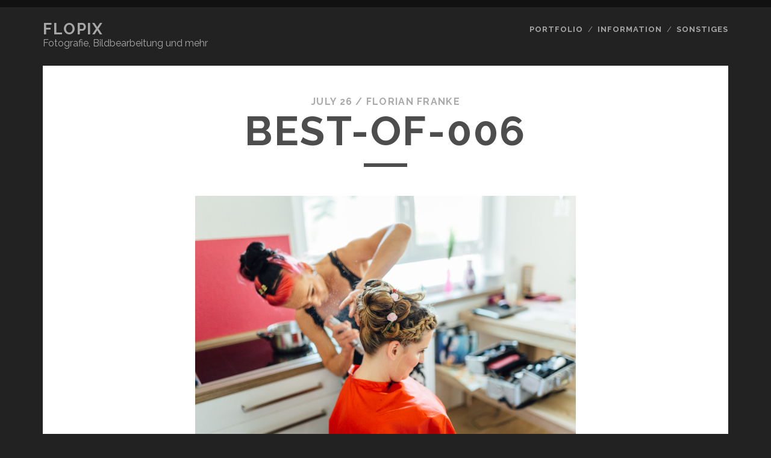

--- FILE ---
content_type: text/html; charset=UTF-8
request_url: https://flopix.de/wordpress/hochzeit-von-julia-christian/best-of-006/
body_size: 4771
content:
<!DOCTYPE html>
<!--[if IE 9 ]>
<html class="ie9" lang="en-US"> <![endif]-->
<!--[if (gt IE 9)|!(IE)]><!-->
<html lang="en-US"><!--<![endif]-->

<head>
	<title>Best-Of-006 &#8211; Flopix</title>
<meta charset="UTF-8" />
<meta name="viewport" content="width=device-width, initial-scale=1" />
<meta name="template" content="Tracks 1.60" />
<meta name="generator" content="WordPress 4.9.28" />
<link rel='dns-prefetch' href='//fonts.googleapis.com' />
<link rel='dns-prefetch' href='//s.w.org' />
<link rel="alternate" type="application/rss+xml" title="Flopix &raquo; Feed" href="https://flopix.de/wordpress/feed/" />
<link rel="alternate" type="application/rss+xml" title="Flopix &raquo; Comments Feed" href="https://flopix.de/wordpress/comments/feed/" />
<link rel="alternate" type="application/rss+xml" title="Flopix &raquo; Best-Of-006 Comments Feed" href="https://flopix.de/wordpress/hochzeit-von-julia-christian/best-of-006/feed/" />
		<script type="text/javascript">
			window._wpemojiSettings = {"baseUrl":"https:\/\/s.w.org\/images\/core\/emoji\/11\/72x72\/","ext":".png","svgUrl":"https:\/\/s.w.org\/images\/core\/emoji\/11\/svg\/","svgExt":".svg","source":{"concatemoji":"https:\/\/flopix.de\/wordpress\/wp-includes\/js\/wp-emoji-release.min.js?ver=4.9.28"}};
			!function(e,a,t){var n,r,o,i=a.createElement("canvas"),p=i.getContext&&i.getContext("2d");function s(e,t){var a=String.fromCharCode;p.clearRect(0,0,i.width,i.height),p.fillText(a.apply(this,e),0,0);e=i.toDataURL();return p.clearRect(0,0,i.width,i.height),p.fillText(a.apply(this,t),0,0),e===i.toDataURL()}function c(e){var t=a.createElement("script");t.src=e,t.defer=t.type="text/javascript",a.getElementsByTagName("head")[0].appendChild(t)}for(o=Array("flag","emoji"),t.supports={everything:!0,everythingExceptFlag:!0},r=0;r<o.length;r++)t.supports[o[r]]=function(e){if(!p||!p.fillText)return!1;switch(p.textBaseline="top",p.font="600 32px Arial",e){case"flag":return s([55356,56826,55356,56819],[55356,56826,8203,55356,56819])?!1:!s([55356,57332,56128,56423,56128,56418,56128,56421,56128,56430,56128,56423,56128,56447],[55356,57332,8203,56128,56423,8203,56128,56418,8203,56128,56421,8203,56128,56430,8203,56128,56423,8203,56128,56447]);case"emoji":return!s([55358,56760,9792,65039],[55358,56760,8203,9792,65039])}return!1}(o[r]),t.supports.everything=t.supports.everything&&t.supports[o[r]],"flag"!==o[r]&&(t.supports.everythingExceptFlag=t.supports.everythingExceptFlag&&t.supports[o[r]]);t.supports.everythingExceptFlag=t.supports.everythingExceptFlag&&!t.supports.flag,t.DOMReady=!1,t.readyCallback=function(){t.DOMReady=!0},t.supports.everything||(n=function(){t.readyCallback()},a.addEventListener?(a.addEventListener("DOMContentLoaded",n,!1),e.addEventListener("load",n,!1)):(e.attachEvent("onload",n),a.attachEvent("onreadystatechange",function(){"complete"===a.readyState&&t.readyCallback()})),(n=t.source||{}).concatemoji?c(n.concatemoji):n.wpemoji&&n.twemoji&&(c(n.twemoji),c(n.wpemoji)))}(window,document,window._wpemojiSettings);
		</script>
		<style type="text/css">
img.wp-smiley,
img.emoji {
	display: inline !important;
	border: none !important;
	box-shadow: none !important;
	height: 1em !important;
	width: 1em !important;
	margin: 0 .07em !important;
	vertical-align: -0.1em !important;
	background: none !important;
	padding: 0 !important;
}
</style>
<link rel='stylesheet' id='gglcptch-css'  href='https://flopix.de/wordpress/wp-content/plugins/google-captcha/css/gglcptch.css?ver=1.36' type='text/css' media='all' />
<link rel='stylesheet' id='ct-tracks-google-fonts-css'  href='//fonts.googleapis.com/css?family=Raleway%3A400%2C700&#038;subset=latin%2Clatin-ext&#038;ver=4.9.28' type='text/css' media='all' />
<link rel='stylesheet' id='font-awesome-css'  href='https://flopix.de/wordpress/wp-content/themes/tracks/assets/font-awesome/css/font-awesome.min.css?ver=4.9.28' type='text/css' media='all' />
<link rel='stylesheet' id='ct-tracks-style-css'  href='https://flopix.de/wordpress/wp-content/themes/tracks/style.css?ver=4.9.28' type='text/css' media='all' />
<style id='ct-tracks-style-inline-css' type='text/css'>
.entry .featured-image:after {
  display: none;
}
.entry .featured-image {
  padding-bottom: 60%;
}
</style>
<link rel='stylesheet' id='slb_core-css'  href='https://flopix.de/wordpress/wp-content/plugins/simple-lightbox/client/css/app.css?ver=2.7.0' type='text/css' media='all' />
<script type='text/javascript' src='https://flopix.de/wordpress/wp-includes/js/jquery/jquery.js?ver=1.12.4'></script>
<script type='text/javascript' src='https://flopix.de/wordpress/wp-includes/js/jquery/jquery-migrate.min.js?ver=1.4.1'></script>
<link rel='https://api.w.org/' href='https://flopix.de/wordpress/wp-json/' />
<link rel="EditURI" type="application/rsd+xml" title="RSD" href="https://flopix.de/wordpress/xmlrpc.php?rsd" />
<link rel="wlwmanifest" type="application/wlwmanifest+xml" href="https://flopix.de/wordpress/wp-includes/wlwmanifest.xml" /> 
<link rel='shortlink' href='https://flopix.de/wordpress/?p=260' />
<link rel="alternate" type="application/json+oembed" href="https://flopix.de/wordpress/wp-json/oembed/1.0/embed?url=https%3A%2F%2Fflopix.de%2Fwordpress%2Fhochzeit-von-julia-christian%2Fbest-of-006%2F" />
<link rel="alternate" type="text/xml+oembed" href="https://flopix.de/wordpress/wp-json/oembed/1.0/embed?url=https%3A%2F%2Fflopix.de%2Fwordpress%2Fhochzeit-von-julia-christian%2Fbest-of-006%2F&#038;format=xml" />
		<style type="text/css" id="wp-custom-css">
			.entry .featured-image:after {
  display: none;
}
.entry .featured-image {
  padding-bottom: 60%;
}		</style>
	</head>

<body id="tracks" class="attachment attachment-template-default single single-attachment postid-260 attachmentid-260 attachment-jpeg ct-body singular singular-attachment singular-attachment-260 not-front standard">
		<div id="overflow-container" class="overflow-container">
		<a class="skip-content" href="#main">Skip to content</a>
		<header id="site-header" class="site-header" role="banner">
						<div class="container">
				<div id="title-info" class="title-info">
					<div id='site-title' class='site-title'><a href='https://flopix.de/wordpress'>Flopix</a></div>				</div>
				<button id="toggle-navigation" class="toggle-navigation">
	<i class="fa fa-bars"></i>
</button>

<div id="menu-primary-tracks" class="menu-primary-tracks"></div>
<div id="menu-primary" class="menu-container menu-primary" role="navigation">

			<p class="site-description">
			Fotografie, Bildbearbeitung und mehr		</p>
	<div class="menu"><ul id="menu-primary-items" class="menu-primary-items"><li id="menu-item-97" class="menu-item menu-item-type-custom menu-item-object-custom menu-item-has-children menu-item-97"><a href="#">Portfolio</a>
<ul class="sub-menu">
	<li id="menu-item-95" class="menu-item menu-item-type-post_type menu-item-object-page menu-item-95"><a href="https://flopix.de/wordpress/portrat/">Porträts</a></li>
</ul>
</li>
<li id="menu-item-113" class="menu-item menu-item-type-custom menu-item-object-custom menu-item-has-children menu-item-113"><a href="#">Information</a>
<ul class="sub-menu">
	<li id="menu-item-114" class="menu-item menu-item-type-post_type menu-item-object-page menu-item-114"><a href="https://flopix.de/wordpress/equipment/">Equipment</a></li>
</ul>
</li>
<li id="menu-item-136" class="menu-item menu-item-type-custom menu-item-object-custom menu-item-has-children menu-item-136"><a href="#">Sonstiges</a>
<ul class="sub-menu">
	<li id="menu-item-141" class="menu-item menu-item-type-post_type menu-item-object-page menu-item-141"><a href="https://flopix.de/wordpress/erfahrungsbericht-fixie-inc-floater-race/">Radsport</a></li>
</ul>
</li>
</ul></div></div>			</div>
		</header>
		<div id="main" class="main" role="main">
			

	<div id="loop-container" class="loop-container">
		<div class='entry'>
	<div class="entry-meta">
		<span class="date">July 26 / </span>
		<span class="author"><a href="https://flopix.de/wordpress/author/veb_big_daddy_cibq88a6/" title="Posts by Florian Franke" rel="author">Florian Franke</a></span>
	</div>
	<div class='entry-header'>
		<h1 class='entry-title'>Best-Of-006</h1>
	</div>
	<div class="entry-container">
		<div class="entry-content">
			<article>
								<div class="attachment-container">
					<img width="3000" height="2000" src="https://flopix.de/wordpress/wp-content/uploads/2016/07/Best-Of-006.jpg" class="attachment-full size-full" alt="" srcset="https://flopix.de/wordpress/wp-content/uploads/2016/07/Best-Of-006.jpg 3000w, https://flopix.de/wordpress/wp-content/uploads/2016/07/Best-Of-006-300x200.jpg 300w, https://flopix.de/wordpress/wp-content/uploads/2016/07/Best-Of-006-768x512.jpg 768w, https://flopix.de/wordpress/wp-content/uploads/2016/07/Best-Of-006-1024x683.jpg 1024w, https://flopix.de/wordpress/wp-content/uploads/2016/07/Best-Of-006-525x350.jpg 525w" sizes="(max-width: 3000px) 100vw, 3000px" />					<span class="attachment-caption">
									</span>
				</div>
							</article>
			<nav class='further-reading'>
				<p class='prev'>
					<span></span>
				</p>

				<p class='next'>
					<span><a href='https://flopix.de/wordpress/hochzeit-von-julia-christian/best-of-020/'>Next Image</a></span>
				</p>
			</nav>
		</div>
	</div>
</div>

	<section id="comments" class="comments">
		<div class="comments-number">
			<h2>
				Be First to Comment			</h2>
		</div>
		<ol class="comment-list">
					</ol>
					<div id="respond" class="comment-respond">
		<h3 id="reply-title" class="comment-reply-title">Leave a Reply <small><a rel="nofollow" id="cancel-comment-reply-link" href="/wordpress/hochzeit-von-julia-christian/best-of-006/#respond" style="display:none;">Cancel reply</a></small></h3>			<form action="https://flopix.de/wordpress/wp-comments-post.php" method="post" id="commentform" class="comment-form" novalidate>
				<p class="comment-notes"><span id="email-notes">Your email address will not be published.</span> Required fields are marked <span class="required">*</span></p><p class="comment-form-comment">
            <label for="comment" class="screen-reader-text">Your Comment</label>
            <textarea required placeholder="Enter Your Comment&#8230;" id="comment" name="comment" cols="45" rows="8" aria-required="true"></textarea>
        </p><p class="comment-form-author">
            <label for="author" class="screen-reader-text">Your Name</label>
            <input placeholder="Your Name*" id="author" name="author" type="text" value="" size="30" aria-required='true' />
    	</p>
<p class="comment-form-email">
            <label for="email" class="screen-reader-text">Your Email</label>
            <input placeholder="Your Email*" id="email" name="email" type="email" value="" size="30" aria-required='true' />
    	</p>
<p class="comment-form-url">
            <label for="url" class="screen-reader-text">Your Website URL</label>
            <input placeholder="Your URL" id="url" name="url" type="url" value="" size="30" />
            </p>
<div class="gglcptch gglcptch_v2"><div id="gglcptch_recaptcha_1875813363" class="gglcptch_recaptcha"></div>
				<noscript>
					<div style="width: 302px;">
						<div style="width: 302px; height: 422px; position: relative;">
							<div style="width: 302px; height: 422px; position: absolute;">
								<iframe src="https://www.google.com/recaptcha/api/fallback?k=6Lf_ShIUAAAAALv5cb0IRWRIorj2_SZFEaXiA8D1" frameborder="0" scrolling="no" style="width: 302px; height:422px; border-style: none;"></iframe>
							</div>
						</div>
						<div style="border-style: none; bottom: 12px; left: 25px; margin: 0px; padding: 0px; right: 25px; background: #f9f9f9; border: 1px solid #c1c1c1; border-radius: 3px; height: 60px; width: 300px;">
							<textarea id="g-recaptcha-response" name="g-recaptcha-response" class="g-recaptcha-response" style="width: 250px !important; height: 40px !important; border: 1px solid #c1c1c1 !important; margin: 10px 25px !important; padding: 0px !important; resize: none !important;"></textarea>
						</div>
					</div>
				</noscript></div><p class="form-submit"><input name="submit" type="submit" id="submit" class="submit" value="Post Comment" /> <input type='hidden' name='comment_post_ID' value='260' id='comment_post_ID' />
<input type='hidden' name='comment_parent' id='comment_parent' value='0' />
</p>			</form>
			</div><!-- #respond -->
		</section>
		</div>

</div> <!-- .main -->

<footer id="site-footer" class="site-footer" role="contentinfo">
	<h1>
		<a href="https://flopix.de/wordpress">Flopix</a>
	</h1>
		<div id="menu-footer" class="menu-container menu-footer" role="navigation">
		<div class="menu"><ul id="menu-footer-items" class="menu-footer-items"><li id="menu-item-98" class="menu-item menu-item-type-post_type menu-item-object-page menu-item-98"><a href="https://flopix.de/wordpress/impressum/">Impressum</a></li>
<li id="menu-item-385" class="menu-item menu-item-type-post_type menu-item-object-page menu-item-385"><a href="https://flopix.de/wordpress/datenschutz/">Datenschutz</a></li>
</ul></div>	</div>
<ul class="social-media-icons">				<li>
					<a class="facebook" target="_blank"
					   href="https://www.facebook.com/flopix.de">
						<i class="fa fa-facebook-square" title="facebook"></i>
						<span class="screen-reader-text">facebook</span>
					</a>
				</li>
								<li>
					<a class="google-plus" target="_blank"
					   href="https://plus.google.com/+FlorianFranke">
						<i class="fa fa-google-plus-square" title="google-plus"></i>
						<span class="screen-reader-text">google-plus</span>
					</a>
				</li>
								<li>
					<a class="flickr" target="_blank"
					   href="https://www.flickr.com/photos/97696442@N03/">
						<i class="fa fa-flickr" title="flickr"></i>
						<span class="screen-reader-text">flickr</span>
					</a>
				</li>
								<li>
					<a class="email" target="_blank"
					   href="mailto:&#105;&#110;f&#111;&#64;&#102;l&#111;p&#105;x&#46;&#100;&#101;">
						<i class="fa fa-envelope" title="email"></i>
						<span class="screen-reader-text">email</span>
					</a>
				</li>
			</ul>	<div class="design-credit">
		<p>
			<a target="_blank" href="https://www.competethemes.com/tracks/">Tracks WordPress Theme</a> by Compete Themes.		</p>
	</div>
</footer>

	<button id="return-top" class="return-top">
		<i class="fa fa-arrow-up"></i>
	</button>

</div><!-- .overflow-container -->

<script type='text/javascript' src='https://flopix.de/wordpress/wp-content/themes/tracks/js/build/production.min.js?ver=4.9.28'></script>
<script type='text/javascript' src='https://flopix.de/wordpress/wp-includes/js/comment-reply.min.js?ver=4.9.28'></script>
<script type='text/javascript' src='https://flopix.de/wordpress/wp-includes/js/wp-embed.min.js?ver=4.9.28'></script>
<script type='text/javascript' data-cfasync="false" async="async" defer="defer" src='https://www.google.com/recaptcha/api.js?render=explicit&#038;ver=1.36'></script>
<script type='text/javascript'>
/* <![CDATA[ */
var gglcptch = {"options":{"version":"v2","sitekey":"6Lf_ShIUAAAAALv5cb0IRWRIorj2_SZFEaXiA8D1","theme":"light","error":"<strong>Warning<\/strong>:&nbsp;More than one reCAPTCHA has been found in the current form. Please remove all unnecessary reCAPTCHA fields to make it work properly."},"vars":{"visibility":false}};
/* ]]> */
</script>
<script type='text/javascript' src='https://flopix.de/wordpress/wp-content/plugins/google-captcha/js/script.js?ver=1.36'></script>
<script type="text/javascript" id="slb_context">/* <![CDATA[ */if ( !!window.jQuery ) {(function($){$(document).ready(function(){if ( !!window.SLB ) { {$.extend(SLB, {"context":["public","user_guest"]});} }})})(jQuery);}/* ]]> */</script>
</body>
</html>

--- FILE ---
content_type: text/html; charset=utf-8
request_url: https://www.google.com/recaptcha/api2/anchor?ar=1&k=6Lf_ShIUAAAAALv5cb0IRWRIorj2_SZFEaXiA8D1&co=aHR0cHM6Ly9mbG9waXguZGU6NDQz&hl=en&v=PoyoqOPhxBO7pBk68S4YbpHZ&theme=light&size=normal&anchor-ms=20000&execute-ms=30000&cb=jsngnkfrdrbu
body_size: 49497
content:
<!DOCTYPE HTML><html dir="ltr" lang="en"><head><meta http-equiv="Content-Type" content="text/html; charset=UTF-8">
<meta http-equiv="X-UA-Compatible" content="IE=edge">
<title>reCAPTCHA</title>
<style type="text/css">
/* cyrillic-ext */
@font-face {
  font-family: 'Roboto';
  font-style: normal;
  font-weight: 400;
  font-stretch: 100%;
  src: url(//fonts.gstatic.com/s/roboto/v48/KFO7CnqEu92Fr1ME7kSn66aGLdTylUAMa3GUBHMdazTgWw.woff2) format('woff2');
  unicode-range: U+0460-052F, U+1C80-1C8A, U+20B4, U+2DE0-2DFF, U+A640-A69F, U+FE2E-FE2F;
}
/* cyrillic */
@font-face {
  font-family: 'Roboto';
  font-style: normal;
  font-weight: 400;
  font-stretch: 100%;
  src: url(//fonts.gstatic.com/s/roboto/v48/KFO7CnqEu92Fr1ME7kSn66aGLdTylUAMa3iUBHMdazTgWw.woff2) format('woff2');
  unicode-range: U+0301, U+0400-045F, U+0490-0491, U+04B0-04B1, U+2116;
}
/* greek-ext */
@font-face {
  font-family: 'Roboto';
  font-style: normal;
  font-weight: 400;
  font-stretch: 100%;
  src: url(//fonts.gstatic.com/s/roboto/v48/KFO7CnqEu92Fr1ME7kSn66aGLdTylUAMa3CUBHMdazTgWw.woff2) format('woff2');
  unicode-range: U+1F00-1FFF;
}
/* greek */
@font-face {
  font-family: 'Roboto';
  font-style: normal;
  font-weight: 400;
  font-stretch: 100%;
  src: url(//fonts.gstatic.com/s/roboto/v48/KFO7CnqEu92Fr1ME7kSn66aGLdTylUAMa3-UBHMdazTgWw.woff2) format('woff2');
  unicode-range: U+0370-0377, U+037A-037F, U+0384-038A, U+038C, U+038E-03A1, U+03A3-03FF;
}
/* math */
@font-face {
  font-family: 'Roboto';
  font-style: normal;
  font-weight: 400;
  font-stretch: 100%;
  src: url(//fonts.gstatic.com/s/roboto/v48/KFO7CnqEu92Fr1ME7kSn66aGLdTylUAMawCUBHMdazTgWw.woff2) format('woff2');
  unicode-range: U+0302-0303, U+0305, U+0307-0308, U+0310, U+0312, U+0315, U+031A, U+0326-0327, U+032C, U+032F-0330, U+0332-0333, U+0338, U+033A, U+0346, U+034D, U+0391-03A1, U+03A3-03A9, U+03B1-03C9, U+03D1, U+03D5-03D6, U+03F0-03F1, U+03F4-03F5, U+2016-2017, U+2034-2038, U+203C, U+2040, U+2043, U+2047, U+2050, U+2057, U+205F, U+2070-2071, U+2074-208E, U+2090-209C, U+20D0-20DC, U+20E1, U+20E5-20EF, U+2100-2112, U+2114-2115, U+2117-2121, U+2123-214F, U+2190, U+2192, U+2194-21AE, U+21B0-21E5, U+21F1-21F2, U+21F4-2211, U+2213-2214, U+2216-22FF, U+2308-230B, U+2310, U+2319, U+231C-2321, U+2336-237A, U+237C, U+2395, U+239B-23B7, U+23D0, U+23DC-23E1, U+2474-2475, U+25AF, U+25B3, U+25B7, U+25BD, U+25C1, U+25CA, U+25CC, U+25FB, U+266D-266F, U+27C0-27FF, U+2900-2AFF, U+2B0E-2B11, U+2B30-2B4C, U+2BFE, U+3030, U+FF5B, U+FF5D, U+1D400-1D7FF, U+1EE00-1EEFF;
}
/* symbols */
@font-face {
  font-family: 'Roboto';
  font-style: normal;
  font-weight: 400;
  font-stretch: 100%;
  src: url(//fonts.gstatic.com/s/roboto/v48/KFO7CnqEu92Fr1ME7kSn66aGLdTylUAMaxKUBHMdazTgWw.woff2) format('woff2');
  unicode-range: U+0001-000C, U+000E-001F, U+007F-009F, U+20DD-20E0, U+20E2-20E4, U+2150-218F, U+2190, U+2192, U+2194-2199, U+21AF, U+21E6-21F0, U+21F3, U+2218-2219, U+2299, U+22C4-22C6, U+2300-243F, U+2440-244A, U+2460-24FF, U+25A0-27BF, U+2800-28FF, U+2921-2922, U+2981, U+29BF, U+29EB, U+2B00-2BFF, U+4DC0-4DFF, U+FFF9-FFFB, U+10140-1018E, U+10190-1019C, U+101A0, U+101D0-101FD, U+102E0-102FB, U+10E60-10E7E, U+1D2C0-1D2D3, U+1D2E0-1D37F, U+1F000-1F0FF, U+1F100-1F1AD, U+1F1E6-1F1FF, U+1F30D-1F30F, U+1F315, U+1F31C, U+1F31E, U+1F320-1F32C, U+1F336, U+1F378, U+1F37D, U+1F382, U+1F393-1F39F, U+1F3A7-1F3A8, U+1F3AC-1F3AF, U+1F3C2, U+1F3C4-1F3C6, U+1F3CA-1F3CE, U+1F3D4-1F3E0, U+1F3ED, U+1F3F1-1F3F3, U+1F3F5-1F3F7, U+1F408, U+1F415, U+1F41F, U+1F426, U+1F43F, U+1F441-1F442, U+1F444, U+1F446-1F449, U+1F44C-1F44E, U+1F453, U+1F46A, U+1F47D, U+1F4A3, U+1F4B0, U+1F4B3, U+1F4B9, U+1F4BB, U+1F4BF, U+1F4C8-1F4CB, U+1F4D6, U+1F4DA, U+1F4DF, U+1F4E3-1F4E6, U+1F4EA-1F4ED, U+1F4F7, U+1F4F9-1F4FB, U+1F4FD-1F4FE, U+1F503, U+1F507-1F50B, U+1F50D, U+1F512-1F513, U+1F53E-1F54A, U+1F54F-1F5FA, U+1F610, U+1F650-1F67F, U+1F687, U+1F68D, U+1F691, U+1F694, U+1F698, U+1F6AD, U+1F6B2, U+1F6B9-1F6BA, U+1F6BC, U+1F6C6-1F6CF, U+1F6D3-1F6D7, U+1F6E0-1F6EA, U+1F6F0-1F6F3, U+1F6F7-1F6FC, U+1F700-1F7FF, U+1F800-1F80B, U+1F810-1F847, U+1F850-1F859, U+1F860-1F887, U+1F890-1F8AD, U+1F8B0-1F8BB, U+1F8C0-1F8C1, U+1F900-1F90B, U+1F93B, U+1F946, U+1F984, U+1F996, U+1F9E9, U+1FA00-1FA6F, U+1FA70-1FA7C, U+1FA80-1FA89, U+1FA8F-1FAC6, U+1FACE-1FADC, U+1FADF-1FAE9, U+1FAF0-1FAF8, U+1FB00-1FBFF;
}
/* vietnamese */
@font-face {
  font-family: 'Roboto';
  font-style: normal;
  font-weight: 400;
  font-stretch: 100%;
  src: url(//fonts.gstatic.com/s/roboto/v48/KFO7CnqEu92Fr1ME7kSn66aGLdTylUAMa3OUBHMdazTgWw.woff2) format('woff2');
  unicode-range: U+0102-0103, U+0110-0111, U+0128-0129, U+0168-0169, U+01A0-01A1, U+01AF-01B0, U+0300-0301, U+0303-0304, U+0308-0309, U+0323, U+0329, U+1EA0-1EF9, U+20AB;
}
/* latin-ext */
@font-face {
  font-family: 'Roboto';
  font-style: normal;
  font-weight: 400;
  font-stretch: 100%;
  src: url(//fonts.gstatic.com/s/roboto/v48/KFO7CnqEu92Fr1ME7kSn66aGLdTylUAMa3KUBHMdazTgWw.woff2) format('woff2');
  unicode-range: U+0100-02BA, U+02BD-02C5, U+02C7-02CC, U+02CE-02D7, U+02DD-02FF, U+0304, U+0308, U+0329, U+1D00-1DBF, U+1E00-1E9F, U+1EF2-1EFF, U+2020, U+20A0-20AB, U+20AD-20C0, U+2113, U+2C60-2C7F, U+A720-A7FF;
}
/* latin */
@font-face {
  font-family: 'Roboto';
  font-style: normal;
  font-weight: 400;
  font-stretch: 100%;
  src: url(//fonts.gstatic.com/s/roboto/v48/KFO7CnqEu92Fr1ME7kSn66aGLdTylUAMa3yUBHMdazQ.woff2) format('woff2');
  unicode-range: U+0000-00FF, U+0131, U+0152-0153, U+02BB-02BC, U+02C6, U+02DA, U+02DC, U+0304, U+0308, U+0329, U+2000-206F, U+20AC, U+2122, U+2191, U+2193, U+2212, U+2215, U+FEFF, U+FFFD;
}
/* cyrillic-ext */
@font-face {
  font-family: 'Roboto';
  font-style: normal;
  font-weight: 500;
  font-stretch: 100%;
  src: url(//fonts.gstatic.com/s/roboto/v48/KFO7CnqEu92Fr1ME7kSn66aGLdTylUAMa3GUBHMdazTgWw.woff2) format('woff2');
  unicode-range: U+0460-052F, U+1C80-1C8A, U+20B4, U+2DE0-2DFF, U+A640-A69F, U+FE2E-FE2F;
}
/* cyrillic */
@font-face {
  font-family: 'Roboto';
  font-style: normal;
  font-weight: 500;
  font-stretch: 100%;
  src: url(//fonts.gstatic.com/s/roboto/v48/KFO7CnqEu92Fr1ME7kSn66aGLdTylUAMa3iUBHMdazTgWw.woff2) format('woff2');
  unicode-range: U+0301, U+0400-045F, U+0490-0491, U+04B0-04B1, U+2116;
}
/* greek-ext */
@font-face {
  font-family: 'Roboto';
  font-style: normal;
  font-weight: 500;
  font-stretch: 100%;
  src: url(//fonts.gstatic.com/s/roboto/v48/KFO7CnqEu92Fr1ME7kSn66aGLdTylUAMa3CUBHMdazTgWw.woff2) format('woff2');
  unicode-range: U+1F00-1FFF;
}
/* greek */
@font-face {
  font-family: 'Roboto';
  font-style: normal;
  font-weight: 500;
  font-stretch: 100%;
  src: url(//fonts.gstatic.com/s/roboto/v48/KFO7CnqEu92Fr1ME7kSn66aGLdTylUAMa3-UBHMdazTgWw.woff2) format('woff2');
  unicode-range: U+0370-0377, U+037A-037F, U+0384-038A, U+038C, U+038E-03A1, U+03A3-03FF;
}
/* math */
@font-face {
  font-family: 'Roboto';
  font-style: normal;
  font-weight: 500;
  font-stretch: 100%;
  src: url(//fonts.gstatic.com/s/roboto/v48/KFO7CnqEu92Fr1ME7kSn66aGLdTylUAMawCUBHMdazTgWw.woff2) format('woff2');
  unicode-range: U+0302-0303, U+0305, U+0307-0308, U+0310, U+0312, U+0315, U+031A, U+0326-0327, U+032C, U+032F-0330, U+0332-0333, U+0338, U+033A, U+0346, U+034D, U+0391-03A1, U+03A3-03A9, U+03B1-03C9, U+03D1, U+03D5-03D6, U+03F0-03F1, U+03F4-03F5, U+2016-2017, U+2034-2038, U+203C, U+2040, U+2043, U+2047, U+2050, U+2057, U+205F, U+2070-2071, U+2074-208E, U+2090-209C, U+20D0-20DC, U+20E1, U+20E5-20EF, U+2100-2112, U+2114-2115, U+2117-2121, U+2123-214F, U+2190, U+2192, U+2194-21AE, U+21B0-21E5, U+21F1-21F2, U+21F4-2211, U+2213-2214, U+2216-22FF, U+2308-230B, U+2310, U+2319, U+231C-2321, U+2336-237A, U+237C, U+2395, U+239B-23B7, U+23D0, U+23DC-23E1, U+2474-2475, U+25AF, U+25B3, U+25B7, U+25BD, U+25C1, U+25CA, U+25CC, U+25FB, U+266D-266F, U+27C0-27FF, U+2900-2AFF, U+2B0E-2B11, U+2B30-2B4C, U+2BFE, U+3030, U+FF5B, U+FF5D, U+1D400-1D7FF, U+1EE00-1EEFF;
}
/* symbols */
@font-face {
  font-family: 'Roboto';
  font-style: normal;
  font-weight: 500;
  font-stretch: 100%;
  src: url(//fonts.gstatic.com/s/roboto/v48/KFO7CnqEu92Fr1ME7kSn66aGLdTylUAMaxKUBHMdazTgWw.woff2) format('woff2');
  unicode-range: U+0001-000C, U+000E-001F, U+007F-009F, U+20DD-20E0, U+20E2-20E4, U+2150-218F, U+2190, U+2192, U+2194-2199, U+21AF, U+21E6-21F0, U+21F3, U+2218-2219, U+2299, U+22C4-22C6, U+2300-243F, U+2440-244A, U+2460-24FF, U+25A0-27BF, U+2800-28FF, U+2921-2922, U+2981, U+29BF, U+29EB, U+2B00-2BFF, U+4DC0-4DFF, U+FFF9-FFFB, U+10140-1018E, U+10190-1019C, U+101A0, U+101D0-101FD, U+102E0-102FB, U+10E60-10E7E, U+1D2C0-1D2D3, U+1D2E0-1D37F, U+1F000-1F0FF, U+1F100-1F1AD, U+1F1E6-1F1FF, U+1F30D-1F30F, U+1F315, U+1F31C, U+1F31E, U+1F320-1F32C, U+1F336, U+1F378, U+1F37D, U+1F382, U+1F393-1F39F, U+1F3A7-1F3A8, U+1F3AC-1F3AF, U+1F3C2, U+1F3C4-1F3C6, U+1F3CA-1F3CE, U+1F3D4-1F3E0, U+1F3ED, U+1F3F1-1F3F3, U+1F3F5-1F3F7, U+1F408, U+1F415, U+1F41F, U+1F426, U+1F43F, U+1F441-1F442, U+1F444, U+1F446-1F449, U+1F44C-1F44E, U+1F453, U+1F46A, U+1F47D, U+1F4A3, U+1F4B0, U+1F4B3, U+1F4B9, U+1F4BB, U+1F4BF, U+1F4C8-1F4CB, U+1F4D6, U+1F4DA, U+1F4DF, U+1F4E3-1F4E6, U+1F4EA-1F4ED, U+1F4F7, U+1F4F9-1F4FB, U+1F4FD-1F4FE, U+1F503, U+1F507-1F50B, U+1F50D, U+1F512-1F513, U+1F53E-1F54A, U+1F54F-1F5FA, U+1F610, U+1F650-1F67F, U+1F687, U+1F68D, U+1F691, U+1F694, U+1F698, U+1F6AD, U+1F6B2, U+1F6B9-1F6BA, U+1F6BC, U+1F6C6-1F6CF, U+1F6D3-1F6D7, U+1F6E0-1F6EA, U+1F6F0-1F6F3, U+1F6F7-1F6FC, U+1F700-1F7FF, U+1F800-1F80B, U+1F810-1F847, U+1F850-1F859, U+1F860-1F887, U+1F890-1F8AD, U+1F8B0-1F8BB, U+1F8C0-1F8C1, U+1F900-1F90B, U+1F93B, U+1F946, U+1F984, U+1F996, U+1F9E9, U+1FA00-1FA6F, U+1FA70-1FA7C, U+1FA80-1FA89, U+1FA8F-1FAC6, U+1FACE-1FADC, U+1FADF-1FAE9, U+1FAF0-1FAF8, U+1FB00-1FBFF;
}
/* vietnamese */
@font-face {
  font-family: 'Roboto';
  font-style: normal;
  font-weight: 500;
  font-stretch: 100%;
  src: url(//fonts.gstatic.com/s/roboto/v48/KFO7CnqEu92Fr1ME7kSn66aGLdTylUAMa3OUBHMdazTgWw.woff2) format('woff2');
  unicode-range: U+0102-0103, U+0110-0111, U+0128-0129, U+0168-0169, U+01A0-01A1, U+01AF-01B0, U+0300-0301, U+0303-0304, U+0308-0309, U+0323, U+0329, U+1EA0-1EF9, U+20AB;
}
/* latin-ext */
@font-face {
  font-family: 'Roboto';
  font-style: normal;
  font-weight: 500;
  font-stretch: 100%;
  src: url(//fonts.gstatic.com/s/roboto/v48/KFO7CnqEu92Fr1ME7kSn66aGLdTylUAMa3KUBHMdazTgWw.woff2) format('woff2');
  unicode-range: U+0100-02BA, U+02BD-02C5, U+02C7-02CC, U+02CE-02D7, U+02DD-02FF, U+0304, U+0308, U+0329, U+1D00-1DBF, U+1E00-1E9F, U+1EF2-1EFF, U+2020, U+20A0-20AB, U+20AD-20C0, U+2113, U+2C60-2C7F, U+A720-A7FF;
}
/* latin */
@font-face {
  font-family: 'Roboto';
  font-style: normal;
  font-weight: 500;
  font-stretch: 100%;
  src: url(//fonts.gstatic.com/s/roboto/v48/KFO7CnqEu92Fr1ME7kSn66aGLdTylUAMa3yUBHMdazQ.woff2) format('woff2');
  unicode-range: U+0000-00FF, U+0131, U+0152-0153, U+02BB-02BC, U+02C6, U+02DA, U+02DC, U+0304, U+0308, U+0329, U+2000-206F, U+20AC, U+2122, U+2191, U+2193, U+2212, U+2215, U+FEFF, U+FFFD;
}
/* cyrillic-ext */
@font-face {
  font-family: 'Roboto';
  font-style: normal;
  font-weight: 900;
  font-stretch: 100%;
  src: url(//fonts.gstatic.com/s/roboto/v48/KFO7CnqEu92Fr1ME7kSn66aGLdTylUAMa3GUBHMdazTgWw.woff2) format('woff2');
  unicode-range: U+0460-052F, U+1C80-1C8A, U+20B4, U+2DE0-2DFF, U+A640-A69F, U+FE2E-FE2F;
}
/* cyrillic */
@font-face {
  font-family: 'Roboto';
  font-style: normal;
  font-weight: 900;
  font-stretch: 100%;
  src: url(//fonts.gstatic.com/s/roboto/v48/KFO7CnqEu92Fr1ME7kSn66aGLdTylUAMa3iUBHMdazTgWw.woff2) format('woff2');
  unicode-range: U+0301, U+0400-045F, U+0490-0491, U+04B0-04B1, U+2116;
}
/* greek-ext */
@font-face {
  font-family: 'Roboto';
  font-style: normal;
  font-weight: 900;
  font-stretch: 100%;
  src: url(//fonts.gstatic.com/s/roboto/v48/KFO7CnqEu92Fr1ME7kSn66aGLdTylUAMa3CUBHMdazTgWw.woff2) format('woff2');
  unicode-range: U+1F00-1FFF;
}
/* greek */
@font-face {
  font-family: 'Roboto';
  font-style: normal;
  font-weight: 900;
  font-stretch: 100%;
  src: url(//fonts.gstatic.com/s/roboto/v48/KFO7CnqEu92Fr1ME7kSn66aGLdTylUAMa3-UBHMdazTgWw.woff2) format('woff2');
  unicode-range: U+0370-0377, U+037A-037F, U+0384-038A, U+038C, U+038E-03A1, U+03A3-03FF;
}
/* math */
@font-face {
  font-family: 'Roboto';
  font-style: normal;
  font-weight: 900;
  font-stretch: 100%;
  src: url(//fonts.gstatic.com/s/roboto/v48/KFO7CnqEu92Fr1ME7kSn66aGLdTylUAMawCUBHMdazTgWw.woff2) format('woff2');
  unicode-range: U+0302-0303, U+0305, U+0307-0308, U+0310, U+0312, U+0315, U+031A, U+0326-0327, U+032C, U+032F-0330, U+0332-0333, U+0338, U+033A, U+0346, U+034D, U+0391-03A1, U+03A3-03A9, U+03B1-03C9, U+03D1, U+03D5-03D6, U+03F0-03F1, U+03F4-03F5, U+2016-2017, U+2034-2038, U+203C, U+2040, U+2043, U+2047, U+2050, U+2057, U+205F, U+2070-2071, U+2074-208E, U+2090-209C, U+20D0-20DC, U+20E1, U+20E5-20EF, U+2100-2112, U+2114-2115, U+2117-2121, U+2123-214F, U+2190, U+2192, U+2194-21AE, U+21B0-21E5, U+21F1-21F2, U+21F4-2211, U+2213-2214, U+2216-22FF, U+2308-230B, U+2310, U+2319, U+231C-2321, U+2336-237A, U+237C, U+2395, U+239B-23B7, U+23D0, U+23DC-23E1, U+2474-2475, U+25AF, U+25B3, U+25B7, U+25BD, U+25C1, U+25CA, U+25CC, U+25FB, U+266D-266F, U+27C0-27FF, U+2900-2AFF, U+2B0E-2B11, U+2B30-2B4C, U+2BFE, U+3030, U+FF5B, U+FF5D, U+1D400-1D7FF, U+1EE00-1EEFF;
}
/* symbols */
@font-face {
  font-family: 'Roboto';
  font-style: normal;
  font-weight: 900;
  font-stretch: 100%;
  src: url(//fonts.gstatic.com/s/roboto/v48/KFO7CnqEu92Fr1ME7kSn66aGLdTylUAMaxKUBHMdazTgWw.woff2) format('woff2');
  unicode-range: U+0001-000C, U+000E-001F, U+007F-009F, U+20DD-20E0, U+20E2-20E4, U+2150-218F, U+2190, U+2192, U+2194-2199, U+21AF, U+21E6-21F0, U+21F3, U+2218-2219, U+2299, U+22C4-22C6, U+2300-243F, U+2440-244A, U+2460-24FF, U+25A0-27BF, U+2800-28FF, U+2921-2922, U+2981, U+29BF, U+29EB, U+2B00-2BFF, U+4DC0-4DFF, U+FFF9-FFFB, U+10140-1018E, U+10190-1019C, U+101A0, U+101D0-101FD, U+102E0-102FB, U+10E60-10E7E, U+1D2C0-1D2D3, U+1D2E0-1D37F, U+1F000-1F0FF, U+1F100-1F1AD, U+1F1E6-1F1FF, U+1F30D-1F30F, U+1F315, U+1F31C, U+1F31E, U+1F320-1F32C, U+1F336, U+1F378, U+1F37D, U+1F382, U+1F393-1F39F, U+1F3A7-1F3A8, U+1F3AC-1F3AF, U+1F3C2, U+1F3C4-1F3C6, U+1F3CA-1F3CE, U+1F3D4-1F3E0, U+1F3ED, U+1F3F1-1F3F3, U+1F3F5-1F3F7, U+1F408, U+1F415, U+1F41F, U+1F426, U+1F43F, U+1F441-1F442, U+1F444, U+1F446-1F449, U+1F44C-1F44E, U+1F453, U+1F46A, U+1F47D, U+1F4A3, U+1F4B0, U+1F4B3, U+1F4B9, U+1F4BB, U+1F4BF, U+1F4C8-1F4CB, U+1F4D6, U+1F4DA, U+1F4DF, U+1F4E3-1F4E6, U+1F4EA-1F4ED, U+1F4F7, U+1F4F9-1F4FB, U+1F4FD-1F4FE, U+1F503, U+1F507-1F50B, U+1F50D, U+1F512-1F513, U+1F53E-1F54A, U+1F54F-1F5FA, U+1F610, U+1F650-1F67F, U+1F687, U+1F68D, U+1F691, U+1F694, U+1F698, U+1F6AD, U+1F6B2, U+1F6B9-1F6BA, U+1F6BC, U+1F6C6-1F6CF, U+1F6D3-1F6D7, U+1F6E0-1F6EA, U+1F6F0-1F6F3, U+1F6F7-1F6FC, U+1F700-1F7FF, U+1F800-1F80B, U+1F810-1F847, U+1F850-1F859, U+1F860-1F887, U+1F890-1F8AD, U+1F8B0-1F8BB, U+1F8C0-1F8C1, U+1F900-1F90B, U+1F93B, U+1F946, U+1F984, U+1F996, U+1F9E9, U+1FA00-1FA6F, U+1FA70-1FA7C, U+1FA80-1FA89, U+1FA8F-1FAC6, U+1FACE-1FADC, U+1FADF-1FAE9, U+1FAF0-1FAF8, U+1FB00-1FBFF;
}
/* vietnamese */
@font-face {
  font-family: 'Roboto';
  font-style: normal;
  font-weight: 900;
  font-stretch: 100%;
  src: url(//fonts.gstatic.com/s/roboto/v48/KFO7CnqEu92Fr1ME7kSn66aGLdTylUAMa3OUBHMdazTgWw.woff2) format('woff2');
  unicode-range: U+0102-0103, U+0110-0111, U+0128-0129, U+0168-0169, U+01A0-01A1, U+01AF-01B0, U+0300-0301, U+0303-0304, U+0308-0309, U+0323, U+0329, U+1EA0-1EF9, U+20AB;
}
/* latin-ext */
@font-face {
  font-family: 'Roboto';
  font-style: normal;
  font-weight: 900;
  font-stretch: 100%;
  src: url(//fonts.gstatic.com/s/roboto/v48/KFO7CnqEu92Fr1ME7kSn66aGLdTylUAMa3KUBHMdazTgWw.woff2) format('woff2');
  unicode-range: U+0100-02BA, U+02BD-02C5, U+02C7-02CC, U+02CE-02D7, U+02DD-02FF, U+0304, U+0308, U+0329, U+1D00-1DBF, U+1E00-1E9F, U+1EF2-1EFF, U+2020, U+20A0-20AB, U+20AD-20C0, U+2113, U+2C60-2C7F, U+A720-A7FF;
}
/* latin */
@font-face {
  font-family: 'Roboto';
  font-style: normal;
  font-weight: 900;
  font-stretch: 100%;
  src: url(//fonts.gstatic.com/s/roboto/v48/KFO7CnqEu92Fr1ME7kSn66aGLdTylUAMa3yUBHMdazQ.woff2) format('woff2');
  unicode-range: U+0000-00FF, U+0131, U+0152-0153, U+02BB-02BC, U+02C6, U+02DA, U+02DC, U+0304, U+0308, U+0329, U+2000-206F, U+20AC, U+2122, U+2191, U+2193, U+2212, U+2215, U+FEFF, U+FFFD;
}

</style>
<link rel="stylesheet" type="text/css" href="https://www.gstatic.com/recaptcha/releases/PoyoqOPhxBO7pBk68S4YbpHZ/styles__ltr.css">
<script nonce="QaiEiNhFmp5ytWHchXt7xw" type="text/javascript">window['__recaptcha_api'] = 'https://www.google.com/recaptcha/api2/';</script>
<script type="text/javascript" src="https://www.gstatic.com/recaptcha/releases/PoyoqOPhxBO7pBk68S4YbpHZ/recaptcha__en.js" nonce="QaiEiNhFmp5ytWHchXt7xw">
      
    </script></head>
<body><div id="rc-anchor-alert" class="rc-anchor-alert"></div>
<input type="hidden" id="recaptcha-token" value="[base64]">
<script type="text/javascript" nonce="QaiEiNhFmp5ytWHchXt7xw">
      recaptcha.anchor.Main.init("[\x22ainput\x22,[\x22bgdata\x22,\x22\x22,\[base64]/[base64]/[base64]/KE4oMTI0LHYsdi5HKSxMWihsLHYpKTpOKDEyNCx2LGwpLFYpLHYpLFQpKSxGKDE3MSx2KX0scjc9ZnVuY3Rpb24obCl7cmV0dXJuIGx9LEM9ZnVuY3Rpb24obCxWLHYpe04odixsLFYpLFZbYWtdPTI3OTZ9LG49ZnVuY3Rpb24obCxWKXtWLlg9KChWLlg/[base64]/[base64]/[base64]/[base64]/[base64]/[base64]/[base64]/[base64]/[base64]/[base64]/[base64]\\u003d\x22,\[base64]\\u003d\\u003d\x22,\x22wrbCpht2w4jCihnCnBlIw7TDliEHCsOYw5jCuzrDkgJSwqYvw67CpMKKw5Z9OWN8KcKNHMKpFMO4wqNWw4bCusKvw5EmJh8TNsKrGgYxOGA8wqDDryjCuhphcxAFw7bCnzZWw4fCj3l/[base64]/w7zDh8KVwqfCnMKpw7fDkhnCu13DmcKdbsKzw7/[base64]/wrnDp8O4wrjCkMK+LwjDvlzDrsOTKsOIw7hsV2E6YRDDpVpxwpbDv2pwfsOXwozCicOdajsRwqcMwp/DtR3DtncJwrE9XsOIHithw4DDpE7CjRN9bXjCkzR/[base64]/DicOQwqgZfX/CkGnDiislwr8dw6LChcKHdV3Ds8OZMVXDkMOhRMK4VynCgBlrw7Fbwq7CrBw+CcOYCQkwwpUPasKcwp3DqEPCjkzDjQrCmsOCwrfDp8KBVcOnYV8Mw6BmZkJYdsOjbmrCmsKbBsKmw54BFxjDlmYOaWXDssKzw4AhTMK+ZQ1Nw4QCwqEgwpZ1w7LCtX7Ck8K/JxwVQcOyfMOaXcKcSWZZwp7Drx0Jw68OYDLCvcOMwpcbBm5fw5cawrPCusKyfsKEJxcYVlHCuMKrbcOVYsO/[base64]/CpMOUw7RsXiVSw4Rvw6fCrUh5w5TDrG49SWvDh8KtFBZ+wolzwokww5XCuSB9wrPDnsKGBhcHMxVaw7cswqrDvgIRbMOsXg4Pw6fDucOmB8ObHFnCqsOWQsKwwpzDtcOYMhFaPH9Pw5zChzkAwo7CisObwr3Cn8O2NyHDln9cQmtfw6PDkcKyfGh6w6PDo8OOGjs/[base64]/RsOCw65Kw5BCwqfDrFXDp8O0KsOUe3hAwoRQw60xZUk+wol5w5XCvBcYw4JwRMOgwqXDncO0w4FjT8OwbyVrwrkHcsO8w63DkyzDmG0HMy96wpYOwp3DnMKNw5TDh8Kdw57DkcKlR8OHwpfDlmczLcK/[base64]/DiSTCm8ObZcOmKcKvw6nDl8OiMcOFw49CI8OSMFrCtC02wpEvdMOEAcO3MWtEw4MCP8OzCHbDtsOWDwjChsO8UsOzY0TCunNIGR/CpxLCjVBmBMK0Z31Qw7XDqiHCl8OIwoUEw7xDwo/DqcObw4YYRDXDvcOBwojDomjDlsKDQsKZw6rDvQDCnGDDv8OXw5PCtxppH8KAAArCpz3DmsOsw5zDuTYieWzCqFbDr8O5JMKfw47DlwDCqlXCmCZhwo3Cl8KMCXLDmRg6YE/DsMOnScO2VnTDoGPDl8KGQMOxPcObw5PDkmYOw4rDpMKdDDImw7zDgxTDpkd6woVqwpTDmUFxEQLCi3LCvj06JlLDhArDqnvDqTLCni0qBRprC0LDry0tPUcAw5lmaMOFWnBXQU/CrmZBw6cIeMK6csKnb1RyM8OlwpHCrWIzU8KZTsONVsONw6Uxw5pVw7TCmSIEwoF+wqjDvSDCgMOPCX7Dtwwew5rCh8Ouw5xcw5FWw6d/IMKBwpRBwrTDuGLDm0ljYABuw67CjMK4VsOIScO5c8O6w4bCh3PDvXDCocKlUisKGnvDvFR+FMKdHVpkCcKfMcKGcU1DPDMeXcKVw4QgwpFcw43CnsKrOsKYw4Qtw77DoGNDw5d4cMKXwqYARW8Fw4UObMO1w7ZED8K/wrrDq8KUw4wBwqYRwoJ7RW0yHcO/wpASEMKrwrTDp8OYw5ZcL8KhAzUQwoMmcsK6w7fDsR4ewp/[base64]/Cpxw8w6FCwr0aw7wGwqzDqz7DnzXDgMOgwp/[base64]/CocKFwp/Ct8OswqjDicKqQsKiS8Khw6ojICcYDGbCgcOKVcKOGsO0JcKAwrXChT/ClBPCk0tiMQ1BNMKwBy3CsRXDmAzDtMObKsOGC8Oywq0LD1DDusOYw5zDjMKoPsKfwrh/[base64]/DpWXCmsO/[base64]/[base64]/[base64]/DtUkGY8KqZMKvPl/Cr8ONw7XCpTXDuMOGNGTDr8KOwoZuw5w+YANSejXDnMOqG8OQVTtWQcODw6JZwrXDvy3DmgdjwpDCvMOhD8OuDWbDogRew6ZewrrDrcK1cnnDukt5IMOMwozDmcOYQMOpw4jCplLCsxkbTsKvWyF3eMK9e8K9wo4pw7oBwrDDjcKvw5/CmlYwwp/CuXA4F8O+wqAnUMKkGUFwW8KTw6PClMOhw4/CsiHCvMKwwqrCpG7Dg0/CsxTDt8Orf03DmyLDjATDrDM8woB2wp81wqXDtGYxwp7Ck0NPw7vDgxzCoHPCuj/Cp8K5w6g7wrvDicKFGErCgFXDkQR0XVPDjsOkwpvCn8OVMsKFw5UZwpbDhD4yw6/CjHpdUsKLw4vCnMKMNsKxwrAcwoDDmMOCfMK7wrDDvwHCo8OKYksEW1Z4w7rCl0bChMKswrQuw5rCs8KhwqTDpcKlw4olBgE+wo4Qwr99ACYvQcKsNHPCnhZODsOTwrsRw5p+wq3Cgi3CksKSP3/[base64]/w6nDksOHw6hNw6PDpcKTwoHDgBXCthbDpWnCnMOMw6rCiinDjcOIw5jDtcKYDhkew4hTwqNKNMOcNAfDm8KwaXXDkcOpMmbClhvDpcKUFcOnZQUSwpXCqF8Rw7YbwrkowrPCtyDDuMOoEMK9w6UoTXg/OsOLYsKNKzfCoX5YwrASOUAww7rDrMOdPVbCglfDpMKtOx/Cp8ODNzshQMOHw5/[base64]/wo5cQcKsw6lrGg5CwoY0N8OHPcOGw4INRcKcMTEDwr/CncKdwpxew4zDmMK4KG/[base64]/[base64]/[base64]/DkcKTwqpsf8OPw5tKw7g2wpYuw5rDr8KVJ8ONwodYwr0aWMO2f8KKw47Cu8O0LFJzwovCjG0XLX1zTMKYVhNNw6fDilbClyRxbsKBP8KdfGPDihbDlcOywpDCm8Klw5F9KhnCv0Raw4VnCxkpA8OVfXt0G2PCvzJlYnZYSlx5c2A/HBXDmDcNVsKNw6FLw6nCucO3M8O9w6UFw7l9cSfDisOfwpphFA/Cvyt2wpXDtcKYBsOXwoluDcKIwpXCoMK2w7zDkWHDh8Ktw65oQxTDqcK+bMKhJcKsVQpVPENMGRbDvsKew7DClQPDq8KvwptuV8O4wpkbPsKda8OtN8OTLm7DoxzCqMKUN2vDrMKBNWQfXsKGBhdpS8ObWw/DoMKrwo0+w5LCkMKpwp0VwrwEwq3DlGfDgUzDrMKKFsKAID3CpsKQAW/CtsKRCMKew6Anw448VTQVw7k6My3CqcKHw7nDunZswqpHTMKSZ8ORNcKtwqg7Bl5Rw6fDksKAKcOkw6DDq8O3Y0hMT8Kvw7rDscK/w7XCgcKAO1/CiMONw7nCqhDDoG3DplACZyPDhMKRwokHBcKzw6NYK8O+V8OMw6sab2zCmBzCjmrDoV/DuMOALyLDmiMPw7/DsTTCuMO1FHFBwojCgcOcw6Urw4VvC3pZWTVQBsKZw49Qw5clwqnDtjNEwrMew592w5sxwrPCp8OiKMOZAmwaBcKowpZXO8OFw6zDkcKFw5pdD8Otw4dzBnBzfcOBWk/CjsKZwo4wwodqw5DDs8KzXcKfb1/Cu8OSwrUgLcO9dT8fPsKqXEksZU1NVMK3cU/CpDvDmgFpEgPCtkYQw69/w5EQwonCt8K3wpLDvMKvfMK0bUrDuUjCqQYPF8KZX8KbYXIYw6jDgHF6U8KXw7tfwp4QwoN4wrZNw5nDhMO8b8K0Y8KibnVEwpdnw54/wqDDimwWR0nDs1NJZUtNw5U1MVcMwrhnZy3DjMKYCTonSmksw6bDhkEMTcO9w5sQw7XDq8OXMQQ0w7/[base64]/DiMKWwpfCvHrCqwpRworDkMKcQcOHw4zDoMKKwqrCoEXDq1ENO8OFP1/ColjDoXM/DsKnLhIzwq5pJTVTBcKFwoXCpMKfScK1w43DtXcZwqs5wo/CiArDkcKawop2wpHDvhzDlCvDoEZrcsK6IErCtQ3DkTDCgsOnw6g3w4fDhcOJLjjDnzVdw7pveMKfNWLCuCgqa1LDjMKNGQMDwq9Sw4UgwrAPwpU3WMKoNcKfw7ANw5R5AMKjdsKGwqw/wqPCpHYAwrRCwovDmsK0w6XClhJlw5fDucOGLcKFwrjCtMOow7A2aHMxKsO5Z8ONCCEmwqQWUMOqwoLDlzMZBw/Cv8Kcwqo/FsOieUHDgcKQCVhYwplZw6bDrmHCpldACDfClcKCE8KfwockRhJyNQE7RcKUw6wIMMO9KMOaXWdqwq3DpsK/woJbA2zCikzDvcKNNWJdbsKsSgPCuz/Drnx+H2I/wqvCj8KPwq/CsUXDu8OlwqAgAsK/w4PCnhvCuMKNXMOew6E1NcKBwr3Dnw3DpDrCvsK8wrbCnTnDncK0T8OIw7XCinMcQcK3wodDVcOBQhM2RsKow5gAwpBkwrrDvlUEwpbDnFVZQ34gCsKJOSgCNArDvxhwXhZeHBAUQhnDii/DrSXCnjfCrsKuZEXDk3zCvC5xw63Drlo8woUqwp/DtVXDtwxHekjCjlYiwrLDgUzDh8OQWXDDg1EbwoYnBlnDg8KGw7FMw4DDvAsuJyAUwoUqTsOdACLCvsODw5QMXMKhMsKCw4xQwpRRwrhAw6bCgMKAUD/DuifChcO8NMK2w6QUw7TCtMOmw7XCmCrCl1LCgB8NN8KgwpYawpwdw6NMecOJBsO2w4nDrcOuXA3Di3LDlMO/w6jChXnCssOlwrRbwrRswqYxwpwRTsOeU3HCrcOwaxJhEsKiw7R6YUAzw6Nqw7HDt0VlKMOVwoYiwoR0GcO5BsKSwqnDmcOnbm/CnH/ChAHDl8K7NMKEwptATR7DtkfCqsOZwoTDtcKqwr3DrS3CncO2wp/CkMOLw7PCkMK7GcOWbxMuFCbDtsObw4nDs0FVWhhCR8OnIBsiw6vDmD3Ch8OxwofDrcOHw4XDoxzDrA4Pw7XChzjDom0Yw4DCocKsQsKRw7zDt8Omw4oQwol6w7DClVwFwpB3w6FqUcKHwpfDkMOkK8KQwpDCkhnCucKrw4vCh8K0R2/CrsOBw6crw5hdw7c0w5gHwqDDoFnCg8KMw5HDgcKkw6DChcOCw6hvwpHDiyTDtmMZwpHCtSzCgcOIDxJBSDrDsVPCvmkDN3Zkw7zCtMKlwpvDmMK/KsOPLjIHw5hZw7gTw6/DncKjwoBbC8KkMF0Za8Kgw5wLw7YJWClOw7UFesOdw7Avwp7ChsOxw6RqwqDCscOCaMOVccKTWsKnw4jDqcOJwr4mYS8Ce284E8KBw7DCpcKSwpHCnsOZw75swpROHEINfTTCuTtbw4o1WcODwrzCnyXDrcKxcj3Co8KCwp/ClsKEJcO+w7/DpcOEwq7CpxHDmD8vwp3CmsKLwqM1w6Jrw5bCrcKnwqcxS8O/b8OUGMKnwpHDhWMvbHsrw6zCjw4owq3CksOZw7dsKsKnw5JTw4zDuMKAwphLw7w4NxhWBcKJw6hjwqJmQQvDkMKHIjoOw54+MGLCk8Oqw6lQQsKpwrPDsVMRwo9Ow5DClFHDnmR4w4jDhxpvGGhkXnRMf8Kcw7Ipwrgoe8Oew7MtwqdoQAXDmMKMw5tew5BcIMOyw4/DvHgIwqPDuEPCnQZRITUWw6MhQsOnKMKlw54Pw5suJ8O7w5DCnHvDhBHCuMOrw4zCm8OacUDDrxzCsi5Qw70Cw4ptDBADwozDlcKGAF8vZMOBw4xSNlsIwr5XExXCmVsTcMKDwocJwpECJcOvLcOrDS1sw6/DgB4MMlRnesOhwroELsKZwovCiwB2w7zCqcOxw5gQw4I+wqrDkMKfwpTCnsOBSn/[base64]/CuR3DjksXwoR1wrkEw6hFw6DCpB3CmXPDgRJHw4Y+w6Avw7LDgMKMwp3CrMO9EFHDpMOwXS88w69WwrpmwoxVwrZVNXd+w6rDjMOTwr/CvsKzwp1+cBYrwq54fFPDocOjwq7Co8OcwoMHw5U0HlZMKwhyfVcJw4NPwo7CiMKdworDuDXDlMKrw7jDmHV+w5Z/w4l2w7bDqyvDmcOOw4rCrcOuw77CnS49QcKCb8Kfw7l1I8K/wqfDt8OjIsOvZsK2wojCoSQIw59Sw4fDmcKhNMOBSGPDkMO9wr8Uw5PDp8O/w57DokEaw7DDn8Olw40nwq7Ci1Npw5NrAcOIw7jDisKaIxfDlsOvwow5ZMOxfMO2wqTDhmvDnSwbwqfDq1Jrw5tCE8K3woEbJMKxacOnHEh2w7dRScOPcMKuNcKJTsK4eMKWVDtDwpFVwp3Cg8Oew7XCv8OpLcO/ZcKzZcKjwr3DhiMzJcOrO8KiKMKmwpEew73Dp2PDgQtnwptuTWDDh1JQcQnCpcK+w4Rawq4oM8K4TsKLwpDDs8KKBkHDhMOrZMKhdhE2MsOTZx50NcOMw4g2wobCmDbDpUDDtF5GbnpVdMOSwojDtcKqP1vDnMKzF8OhO8OHwr/DoTohQi5+wrXCmMOsw5BlwrfDsmzCmVXCmWEsw7PCrTrCgTLCvWs8w5YKfH9xwr7DpArDvsO0w5TCgnPDkcOOJMKxLMKAw5ZfZmldwrozwpIZFk/DmF/DkFnDlBbCmBbCjMKNNsOuw6kgwrDDkGDDhcOhw69Vwq7CvcOiKCMVPcOpMsOdwoEtwrNMw4NnbEPDkDnDmMKRVV3DpcKjPkNFwqZ1cMKnwrcJw5dkY0JPw63DsSvDlWHDlsOgGsOiI2fDuw9lfMKiw6jDlcOhwobDgjtOCiTDvnLCvMOaw5HDqA/Crz/CkMKubRTDizXDtHDDlm/DjmHDrsKkwoAadMKdWn3CrXFQXyTCncK6wpImwr4WPsOGwp8mw4HCtsOCw5Nywr3CkcOawrPCsFzChkgfw7vDrQXCiy0kVERBeF0FwrNGHsOywq90wr9ywoLDjlTDsFdoXzFKw7fCpMOtDT04wqzDucKlw6zCj8OkH2/CrMKVFF7DvT/DnEDDv8OFw7bCsiZFwpA+dDFcGcK/B0nDknwAZnXDjMK+wqbDvMKYWRPDvMOYw6YrCsOKw4bDtsK5w7zCucKZKcOnwo9Sw70YwprCmcKowqLDhMKGwq/DicKiwr7Cs2FiJDLCgcKPRsKHYGdjwo9awpHCgMKIwoLDo2zCksK6wofDtC10B3UfNn7Ct3bDkMO7w6w6w5dBDMKSwrjCtMOew5k7w7Rew5oCwrN5wqI5AMO/B8O7EsORVcOAw5Y1C8OqdcObwr/DiXbCksOZC3PCr8OuwoZewoZhRhNRUHXDmWVVw5/CgsOMfVZxwonCnB7DuyIXUMKUeEVpTGEFZcKuJRRvNsOtc8O/UljCnMOjTyTCi8KUwoh7U3PCkcKawqXDkWPDoUzDulZswqTCkcKAMsKZQsK+LhvDicOSYMOWwrrDghfCpChlwrLCq8Kiw6DCm3bDjDvDs8O2LsKxImZ9McKXw6vDn8KVwpUrw5/DkMO8ecKYw5VvwoI4VCHDi8O2w7M+Ug9MwpxGaRvCtSLCgSbCmhFxw4crXsKJwoHDsxEMwo9gKnLDgSDCnsKtM05kw7AhYcKDwqQEccKxw48qGX/Co2jDuAFxwpXDmsK+w6UMwoZobSfDr8Ocw4PDkSUvw47Cun7Dm8OWDFJww7p/B8Ogw69TCsOsT8KBXMK6w6fCqcKBw64+esKkwqg+FSjDiDlSNijDnSlOOMKyJMOMZRxuw5UEwoPCtcKFGMOxw7TDksKXBcONUsOaYMKXwo/[base64]/[base64]/DrRpSwrLCp8OBwpPCjjXCglUGL8KOfsKZB8OCaMKYMRXCsxJTYjVtSEDDv0h6wpzCjcK3RcKfw6tTV8OkecO6C8K7UQ9JXjtaFzDDoGRSwod3w6HDo3tfWcKWw7rDpMOnIMKww6lvC3kINsOSwqjCmhHDiS/Ci8O0f3tOwrsKw4JqdMOtbhvCoMOrw53CgQPCgkJKw6nDkUzDiz3CvAROwrXDksO1wooaw7shf8KQck7Cs8KdTsK0wpXCtCcCworCvcK9MTg0YsODAjYdYsOLRnvDucKWwobDgV9xaEgiw4/DncOew5pJw67Dmw/[base64]/[base64]/CgBM+wocsw7/[base64]/Cj2nDkXRCwrFhw5JJwo9yG8Kmw6TDvMOvOcKUwovCinfDjsKCNMOrwq3Co8O/w7DDncKfw4J6wqArw5V1eQLCpCDDonUFYcKDfcKGQcKdwrrDkQwzwq1caBrDkj8Fw79DFhzCm8KWwqPDvMKewpXDrjtDw6nCucOBLcOmw6p0w4QbNsK7w5pRO8K6wqTDqR7CvcKaw5HCuiEtJsKdwqRWJSrDuMKpD2XDlMOLQ11PT3nDrl/CjxdIw7pfKsKcf8Kaw5HCr8KAOUvDksOnwoXDqMKsw7lDwqJDbMKWw4nCnMKRwprChVLDosKIfApITnbDv8OSwrw9JzEXwr3DokpaXMOqw4soWsKkbmLCkxHCi0zDsk4YCR/DvcOKw6RUG8OSNzHCvcKSI3NcwrrDqMKbwonDoHDDmGh8w5kpUsKhKcOdEDM7wqnClinDpcOwKWTDq01NworDvMKuwr0lGMO5e3bCrsK0A0zCi29me8K/P8K5wozDnsOGQsKHMMOJUXV3wr7Di8K5wpzDtcKYJifDp8Oww6tyOsKmw4jDg8KEw6F8MCPCjcKSAC4+RArDmsKew5PCiMKtHRYvd8KVLcOLwp1ewoQeZnTDpsORwrhMwr7DkX/CpFnDtMOSRMKeMUBiGMOCwqhDwp7DpjPDi8OLdsOyczfDtsO/Z8Kcw784ATsZFnRJRsOOIkXCsMOTWMOOw4zDr8K7C8OSw5BcwqTCuMKCw5Vnw54tBcORKit1w5ZDQ8Oww5lMwp0IwrXDocKawrHCsD7CgsOmacKHLVFVMURuWMOkGsOTw7IGwpPDuMKywqTDosK6w6/Cmm5ceRUmORZ/[base64]/w65/[base64]/DkcK0EMKCcTtuaDvCmcKxMTLCvE0NwrrDs1Juw7xqKlpiAzMNwprDucKCDw97wrLClE4Zw6Arwp/Dk8OEPz/CjMK2wr/CiDPDozVdwpLCssKgC8KfwpHDjcOXw5FawpdeNMOBGMKAJcO4wqTCnsKyw7TDmEbCuW/Dg8O0S8Olw7PClMKLXMOAw7MkXBLCnA/[base64]/CtsK6woXDksKXDTbCjMO8S8KYwrxbwpjDrMOCwoHCqcO7fTrDhn/[base64]/CnHfCujfDv8KOejfCiW8ZLsKKw7R2w5zClkPDlMOWOU7Du1zDrMOXW8OwGMKzwoLCkX8Fw6Y5wrIoCMK2wqdWwrPDvXLDmcKfCkjCkBR1f8KPNifDhAY+RUVpfcKbwonCjMOfw4RGDFHCucKSbSQXw5Y4MQfDimjDksOMSMKVRsKyZ8Kgw5/DjzrDrFHCu8Ksw7pHw5ZaF8K+wqbCmALDg1LDomTDpUzClhzCnlvDgiQhWmrCuScfWClcKcK2YxTDncOJwpXDicKwwrxEw7Acw7DDhU/[base64]/[base64]/w4TCpcKKwqUFw5nDvcOPwpHCjcK8HFjCim7CgRrDhsKkw7FnacKfe8KUwql7Dh3ChWnCqVwdwpZgM2jCs8Klw4DDqjAtXA5Gw65rwoV5wptOJzXDmmTDi1l1wopbw78Gw41AwovDsSrCjcOxwo3DocKgKycCw4rCgVPDl8Kgw6DCkxbCpBYubT0TwqzCtw/DoFkMLMO1XcKrw6UoLcOJw6PCmMKIE8OsBVV4CyADb8KFd8KkwpZ4NXPClsO0wq1zPywbw4gaUA7DkEDDl3Yww7PDs8K2KQbCoQguW8OKHcOfw5rDlwgaw6xJw43CvjZnCcOnwo3CqsO9wqrDjcKWwpp+OsK2wqUbwprDhwZLaEApVMKhwpfDscOtw5/Cv8OVOVsTeBNnDsKBwolpw41JwrrDlMOMw5nCt21uw51nwrbClsOZwo/[base64]/DoQdrHcOpVsKdOMO6wpNRAjDChsOuSsOuw6nDqcOaw4o2AwtVw6HCssKpIsKrwq0NZxzDmCzChMOXd8OsH20ow5fDocK0w48aXsKOw4dkasOjw6NMe8KgwoNqCsK6Ohwawotow73Cj8KSwqLCksKafcO5wrnDnlcfw7TDlG/DpsKNJsOsK8OPw4wDNsKiF8OVw5YkQsOIw5DDlsKnWWpkw6tGI8OjwqBjw41QwpzDjTbCtFDCusOIwpTDmcKQwozCqH/CscOIw5/DrMK0YcOkBHFdLBFMNEPCl38FwrXDulzCpcOIYwcOeMKRcBnDugPCnDnDq8OEE8K6SAXDoMKbeCbCjMOzKsOOOlvChgPDhy/[base64]/CjGsDHsKFFhlDIznDlMOrw70kworCksKLIQrCoyswZMO0w55fwrkpw6xqw5DDncK2Y0bDosKhwrrCqG3CtcKkRsOgwrFvw7zDlmbCt8KMGcKmRVJnA8KfwofChmNOWcKzWMOKwqEkfsO0PiUOMMO0OcO2w4zDnhlzMEVSw5bDh8K/ZF/CrMKLw6bDtxTCpUnDqgvCrjcvwonCs8OKw5fDhgEvJ1d5wpNwQcKtwrYTwp7DpTzDoD7DoHZlTSPDvMKFw4vDpsOXeAXDtlvCvVnDiS/DjsKyYcKGVcOQw5VEB8KuwpNmLMKXw7E5TsOEw5BiXW58NkbCm8OkQhDCvHrDsCzDs1vCoVFvLsOWPSE7w7jDisKSw6JhwrFpMMOyaTPDvjnCj8Krw7RefF3DksOgwoM/bMKBwoLDqcK9MMKWwqDCtzMawqrDo0Z7I8OUwpbCr8OaIsKlGsOTw5czfMKuw5hBWsOZwrvDhmDCvcOZC3XCvcK5RsO1F8Ofw5rDmsKVMQfDi8O/w4PCsMKDYsOhwrPCuMORw79Pwr4FVQsqw41ncns7ASrDriPCn8OtM8KgIcO6w7MRWcOhS8KBwpkRwq/DicOlw7HDhQvCtMOgTsKQP2xAakLDt8OgPsOiw5vDu8KIw5NOw5DDsTIAJkvDhiA6AQc+KAlCw5U1SMOrwqd3IRvDijHDkMObwp9xwrlwJMKnDE7DiycudsK6QBoFw4/CqcOENMKSUUUHw4V+CSzCksOvUSrDoRh0w6nCqMKhw6IOw53DosK5D8OhSG3DuTfCt8OLw6/Clj03wqrDrcOiwoLDpDc/[base64]/CrsKmw7DDhQ0zRzQFw5N2w6/[base64]/Dg8KcwrFQYmjDsMOlGF3DkAZADVtVG8K+HsKNIMOrw5TCrz7DrsOZw4DDnEMcCyxfw6fDtcKwMcOUdsKmw6YSwq7CtMKmdcKWwr4hwq/[base64]/[base64]/[base64]/[base64]/CtsOlw7DCgMOEwpE6dMKewp1PTxQCwq4yw6YhBsKjwq3DmV3DisKlw6TCusO4Ln9uwqMewpPCssKIw6cdGMKjO3TDqcOiw7jChMKfworClQ3CjB7CpsOww67DscKLwq8Xwq4EEMOvwoIpwqIIXsKdwpARR8KIw6sZc8OawoE/w6Jmw6XDjRzDuDbClnfCq8ODaMKfwpsNwrLCrsOyUsOkLAYlM8OndzB/ecO0G8KBEMKtKMOcwoLDjDHDmcKNw4LCjS3DvRUCdD7CgzAUw65iwrY5wobClyfDpBPCusK5KsOqwoxgwpzDtcK3w7/[base64]/Ct8KkB8OtL8OQemDCisK4a8OrYlnCtQjCk8KLL8O/wrvDrmZQahp1wrrDqMKgw67DisOMw57Ct8KUSglNw5TDhlDDjcOfwrQMbVbCusOJUgl4wrLDsMKXw64nw6PCjDY3w48uwrB2LX/[base64]/DtsKHHcK/wpIjSsK+woc9w5jCjMOnw7lvKsKLLcOaWcOow4Nfw7c0w6daw67CjzAaw6nDpcKlw5NAJ8K+BQ3CicKYfA/[base64]/DqsKlXRDClMKrw6LDisO6wpDChMKCQxMKw7sGaFfCqcKFwrbCqMO0w4DCssO1wovCgnTDr25wwpjDhsKPDA0AUiXDtjBqw4bCu8KMwp/Dr3rCvMKpw5ZZw6DCjMKLw7hqeMOiwqTCpSXDthzCl152Xh3CrGETbSoqwpEwbMOIdAkBcinDjMOew41Zw75Fw7DDiR/DiyLDgsKywr/CicKawoA0FsO9WsOpDkpSOsKDw43CiRJZNXHDs8KKXlzCqMKWwoIuw4HCsSzCjHDDonTCvn/[base64]/[base64]/MsO6w7TCgGXCjMOQNxHCjF/CrEs0woPCksKzLMO4woUlwoURPVQ8wqYELcK6w7MQf0s0wp0ywpfDilrCjcKzJ2Ykw7XCghhKKcOXwo/DtMOYwrrCmTrDjMK6TCprwo/DiUhfLcOpwphiwqTCuMOuw406w4tJwr/CtlBRQg7Ck8OgLhFLwqfCisKDIjxQwrPCrXTCoDsGdjbCm20wExXCulPCqhJ8PmPCvcOMw7LCpxTChncgIsOnw4EUPcOawq8Kw7PChMO4FBNGwqrCqVjCkUjDkWvClVkbQcOIMMKRwrQkw6XDsxBvwrLCl8KPw5bCkHXCoApFGj/CsMODw5IfF1JICcKnw6bDmTbDiihXflrDl8Kaw7TDl8O0YMKIwrTCoW0HwoMbYCJwAUTClMK1dcKOw6AHw7HCtlTCglzCsnkLZ8KCVyp/[base64]/Dv8OqaVnDiBPDhhnDhmXDrMKDG8OkEwzCiMOmO8KOwq1PPADCngHDpjLDthVZwr3Dr2o9wrTCt8OfwopUwr4sIVzDoMOLw4UiBnkJccKnwpXDncKBJMOpH8KywoYbCsO6w6XDjcKCEDFmw5DCvQt3UQ1Ww6nCvcO6DsOxUTfCiElAwrlWfG/[base64]/CrEEcVB9ocXnDh2/DlR4KagQEwqTDmQ7CpQgQa0AJVl0cBcKyw48UfAPCq8Kmwrwpwo4OWcOPH8KdNRRIDsOMw5JAwrVyw4/CucOfYsOSE2DDs8KnMMO7wpHCkDlLw7bDm1TCgRnCucOrwrXDrcKTw5wcw5U3VhQ/[base64]/Cv0lPw5PCkcOmw5ITUMK6wqzDhcOmC8OrwoXDlMObwq3ChDTCr3pZR0vDnMKnC0Qswo/Do8KIw6x2w6bDmsOVwrnCiVNFa2QJwqMhwpnCgEADw4Yhw6oxw7fDisOtBsKrbsOtwoLDq8OFwqLCr0BzwqnCt8OTWxsJNsKeewzDuy7CgyHChsKKdcKMw5jDn8OkZVvCvcO6w6QiO8Kmw7DDnkHCuMKMEXfCkUfCvA/DqEnDsMOfwrJywrXCoSjCv3cBwpIvwoVKN8KldcOOw5dYw7hjw6/CvFLDt3Yww6TDvXvCpVzDiAU7wp7DtsKbw7tZShvDuBHCosOgw7s8w4jDpMKAwo7ClxvCpsOKwqDDtcOkw7MLViPCq3XDrRsHCFnDqUImw5g/[base64]/DvcKUKztXw5JIw5Agw6XDsgLCsMOGFXHCmMOzwqcww5UrwqsiwrzCiwBJY8KWQcOfw6RDw5UlWMOTSw93Ez/CvgbDksO6woHDulUKw5jCl23DvcKXVVPCgcO0d8Ogw7UoXnXDo1JSSEXDscOQVsOpwqx6w4xaM3RYw5XCk8OAJsOcwodKwq7CrcK7VsK8VAkEwpcIP8Khwr/CgQzCjMOifMODUGbDm0R0DMOowrAaw6HDt8KUN1lgBSVcwoBnw6kODcKSwpwbwrXDkBx7wp/Ciww4wq3CjVJSWcOGwqXDpsK1w5vCpzl1JxfCtMOKVmlfcMKVAwzCuV7CksOHKVfCgyBCJ3fDnxjCscODwrLDv8ONLGTCvgoNwqjDkTwZwqLCksKOwoBDwprDkwFXWxTDgcK8w4NoC8Odwo7DjVTDq8O+QRLDq2VOwr7DqMKVwq0gwpQ4bsKaT0N/VcKWwoNTTMO/[base64]/ClsKsRsOQw7bDh8KYwpHCk8OMwpLCgVVFwpUEeE/CvzV2eSvDvgrCsMKqw6rDkWtNwpRyw4IewrpLU8KXa8OfAi/DqsKXw7FsIztbesOvAxIGT8K9wqhYRcObB8OdKsKTKQjDon4vOcKJw6YawqbDmMKtw7bDqMKjEHwiwo5UYsO2wp3DkcOMDcKmKsOVw5khw74Ww5/[base64]/DpgkESBwlOcOvOcOvw4cHw4x9HMO2wpbDkl0GOFjDpMOkwo5AEsKSGn/DssOMwpjCm8KVwoBHwoghaHlHV17CkgPCj2vDgG/CkMKwY8OgC8OOCXTDocOeUCLDgm1sVn/[base64]/DryklH8Oqw67CszwZwrhDw68Ta8OEwrrDiGAwYBJAL8KsecO9wrYeJMOgVlrDp8KmH8KAKMOnwrYOTMOJJMKDw51RRzrCmSPCjiN7wpZRHQrCvMK/dcKDw5k/b8K6CcK+clfDqsOqQsKtw5XCvcKPABxiwp9fwonDsUlEw6/[base64]/DvsKlwprCiX9DDsKKwop0aw/[base64]/w4R2SMOsYMOHX3PCpMKIw58bw7debmhgecKgwqE7w7kswrUNfcKVwpg5wrVzMMOzBMKzw58Bw7rChkjCkcORw7HDqsOqDjobbMOVR2bCqsKuwrxUw6TDl8OxKMOmwqLCsMOQw7oCYsKCwpU6ZR/[base64]/DjMKNCQNGwo/CjcOQwpTDqcKswqQNwq/DhcODwooJw6LCvsOZwrrCvMOdYxYFQiTDhsK/LsKzVjLDjiMTOH/Cg1RqwobChC7CicOTwpMlwro5a0dgdcKEw5A3JG1Uwq3Clgkrw5bDi8OQdzVWwrc4w5HDi8KIGMO/w7PDn2AJwpvDqMO3E1HCvcKaw7HCpRoDOm5Yw7VfKMKMdQ/[base64]/b3jDtcKMw4FIKcKjwqrDrwl1ecOYw4TDoHHDljQVwohewqEQI8OUcX5ow5zDo8KOOCFYw6MCw63DtgNCw6jCjRcYdRfCiDAeOMKHw7HDsnpIFsO1YEgUNMOmOwUOw6/CrMKHEH/Dp8KBwpbDlzA1w5PDkcOHw7JIw7rDscO/[base64]/Co3rCncK1EMOMw4PDu3sawqNNwq52wo9+wr3Du0bDh2fDon5Nw4zDvsOpw5zDpA3CmsK/w5HDj2nCvyTDrQ/DlsONBnDDvBzCvMOgwqDCm8Kmb8KOecK6AsO3QMOvw5bCpcKIworDkGI/LRwtYXJRfMOdGMK+w4LDrcOpw5pawqzDr3cKO8KQFi9IIMONS0lGw5sSwq8mF8KJesOqOcKedMOHKsKRw5AWYSvDssOow7kAYcK0wpZgw5LCj3nDpMOVw4nDjcK4w5DDmMO0wqIWwpJzRsOwwoVGRx3DvsKdG8KnwqMVwqDCpQbDk8Krw7TDq3zCnsKLbRw/w4nDmiEwXid2VBBQQGxbw4rDsUR7HcK8TsKKFjI7asKYw6DDqUpQMkLCiQBIbVc3T1/Dj2LDiibCmRjCt8KZW8OVa8K1T8O4DsOUVDpNNBp6Y8K/[base64]/DtcKQwpgZQMKTwq7Cv33DhMKvw4HCh8OvBcODw4TCucOEB8K1w6vDnMOFdcOiwpV2DMKmwrrCkcOvZ8O+O8O1GgfDtX1Uw7pzw7HCj8KsB8KRw7XDlXhew77CksKawo5RQA/CgMKEWcKswrvCrWjCshlgwoAiwrkgw4pgIUXCjXoSwqvDscKOasOBB2DChMKOw78Ow7PDvQx8wq5kFhbCpW/CvCtiwo0xw657w5p7c3/Dk8KQwrE+QjBsTF4SYwFwcMOMICAIwoEPw63Cu8OIw4c/DkoBw6gjHntVw4/DpMOoB2/CjlcnIsK8TC5Xf8Oaw43CmcOvwrgOAsK9ZH4yGMKZSMOCwoc6cMKKSSfDvsKMwrrDj8K+OsO5TwzDoMKmw6XCuDzDg8KEwrldw7kWwqfDosKzw4ALHDQPX8K7w7J4w7fCmgJ8w7MqdMKlw48Ww7xyDcOwW8ODw6/DmMKAM8K/wqIJwqHDiMKzGEoPMcKfczPCncO/w5p8w4xzw4oGwpLDosKkSMKJw7HDpMKpwqM1fUTDrsKDw5TCm8OMGjVOw5PDrsKnNFDCosOhw5rDnsOmw6nCm8O/[base64]/DncOOwp8dfTLDhxIwPsOTfMOzw4g3wr/Cv8KGPsOfw4rCt07DshfCv1jClxXDpsKyNiTDhTJoY3LChMOmw73DtcKFwoPDhMKDwrXDngJ0eSJUwrjDrhZpa1EdPnswXcONwp/CmBwEwq3DijNvwoFoSsKdB8OEwqHCtcOefhnCvMKNE21Hw4rDi8ONAjpfw7sna8OkwpzCrsOMw70Ewopew7vCp8KGAsOxCXlJCcO1w6MRwr7CvcO7R8ONwoLCqxvDpMKUEcO/FMKSwqxUwoTDj2txw4zDo8KRw7LCl0DDscOvTcK6GF9BMy4Ofh1kw5Jbc8KVOMO3w6LCvcKFw4PDuDbDiMKeP2nChn7Do8ODwpJMOiBewoEmw4NPw4PCr8KKw4jDm8K1IMO4CWtHw7kswqUIwpYTw5fCnMOQLB/Dq8K9fFbDkgXDvQTDjsO9worCv8OGWsKnSMOcw6YbGsOiGsKzwpUGb37DsUTDn8Ouw5LDhF4bBMKvw6A6YWY1bxAyw63Ck3jCpH4AAF3Dj3bCt8K3wo/DvcOsw5/CvUREwoDDlnHDqsOjw7jDiiFFwrFsL8OVw5TCoxspwpPDiMKZw4NVwrfCum3DqH/DnUPCo8KQwqDDiirDkMKKVcOcbCDDssKgbcKLF0d0cMK9ccKfwoA\\u003d\x22],null,[\x22conf\x22,null,\x226Lf_ShIUAAAAALv5cb0IRWRIorj2_SZFEaXiA8D1\x22,0,null,null,null,1,[21,125,63,73,95,87,41,43,42,83,102,105,109,121],[1017145,565],0,null,null,null,null,0,null,0,1,700,1,null,0,\[base64]/76lBhnEnQkZnOKMAhk\\u003d\x22,0,1,null,null,1,null,0,0,null,null,null,0],\x22https://flopix.de:443\x22,null,[1,1,1],null,null,null,0,3600,[\x22https://www.google.com/intl/en/policies/privacy/\x22,\x22https://www.google.com/intl/en/policies/terms/\x22],\x226ww6B/AmtXN+Or5Qxv9X0DVvdaxPAPKK9dQrOHlgrJ0\\u003d\x22,0,0,null,1,1768871006555,0,0,[234],null,[14,84,196,41],\x22RC-93ScKpOa9g0Pug\x22,null,null,null,null,null,\x220dAFcWeA7XIMYDg3TUAnkTL9E5Ej60Exc9A6MiR-QxbZ4avFxJdc0Rd_m9xErl4o0ropRBaOAfKnePb_uVFgsgCoulHpUhjqr67w\x22,1768953806726]");
    </script></body></html>